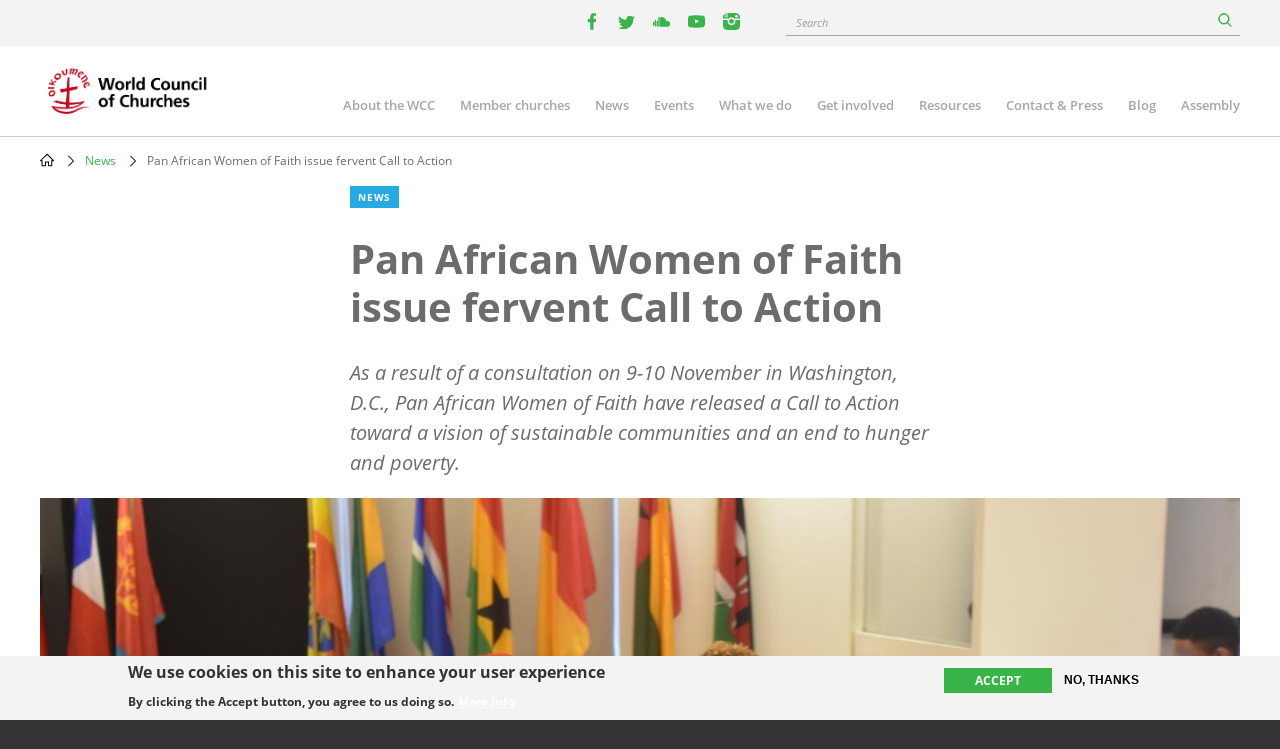

--- FILE ---
content_type: text/html; charset=UTF-8
request_url: https://www.oikoumene.org/news/pan-african-women-of-faith-issue-fervent-call-to-action
body_size: 11652
content:

<!DOCTYPE html>
<html lang="en" dir="ltr" prefix="og: https://ogp.me/ns#">
  <head>
    <meta charset="utf-8" />
<noscript><style>form.antibot * :not(.antibot-message) { display: none !important; }</style>
</noscript><meta name="description" content="As a result of a consultation on 9-10 November in Washington, D.C., Pan African Women of Faith have released a Call to Action toward a vision of sustainable communities and an end to hunger and poverty." />
<link rel="canonical" href="https://www.oikoumene.org/news/pan-african-women-of-faith-issue-fervent-call-to-action" />
<link rel="image_src" href="https://www.oikoumene.org/sites/default/files/styles/max_992x992/public/newsItem/DSC_4375.JPG?itok=jIp5OiJT" />
<meta property="og:site_name" content="World Council of Churches" />
<meta property="og:type" content="article" />
<meta property="og:url" content="https://www.oikoumene.org/news/pan-african-women-of-faith-issue-fervent-call-to-action" />
<meta property="og:title" content="Pan African Women of Faith issue fervent Call to Action" />
<meta property="og:description" content="As a result of a consultation on 9-10 November in Washington, D.C., Pan African Women of Faith have released a Call to Action toward a vision of sustainable communities and an end to hunger and poverty." />
<meta property="og:image" content="https://www.oikoumene.org/sites/default/files/styles/max_992x992/public/newsItem/DSC_4375.JPG?itok=jIp5OiJT" />
<meta property="og:image:type" content="image/jpeg" />
<meta property="og:image:alt" content="Photos: African Union" />
<meta name="Generator" content="Drupal 11 (https://www.drupal.org)" />
<meta name="MobileOptimized" content="width" />
<meta name="HandheldFriendly" content="true" />
<meta name="viewport" content="width=device-width, initial-scale=1.0" />
<style>div#sliding-popup, div#sliding-popup .eu-cookie-withdraw-banner, .eu-cookie-withdraw-tab {background: #F3F3F3} div#sliding-popup.eu-cookie-withdraw-wrapper { background: transparent; } #sliding-popup h1, #sliding-popup h2, #sliding-popup h3, #sliding-popup p, #sliding-popup label, #sliding-popup div, .eu-cookie-compliance-more-button, .eu-cookie-compliance-secondary-button, .eu-cookie-withdraw-tab { color: #333333;} .eu-cookie-withdraw-tab { border-color: #333333;}</style>
<script type="text/javascript">(function(){
  document.addEventListener("DOMContentLoaded", function() {

    const DAY = Math.floor(Date.now() / 86400000);
    const SECRET = 'search-v42';

    async function sha256(str) {
      const buf = await crypto.subtle.digest('SHA-256', new TextEncoder().encode(str));
      return Array.from(new Uint8Array(buf))
        .map(function(b){ return b.toString(16).padStart(2,'0'); })
        .join('');
    }

    (async function() {
      const hash = await sha256(SECRET + DAY);
      const keyName = 'vkey';
      const keyValue = hash;

      document.querySelectorAll("a[href*='/search?']").forEach(function(link){
        const url = new URL(link.href, window.location.origin);
        url.searchParams.set(keyName, keyValue);
        link.href = url.toString();
      });

      document.querySelectorAll("form[action*='/search']").forEach(function(form){
        const input = document.createElement("input");
        input.type = "hidden";
        input.name = keyName;
        input.value = keyValue;
        form.appendChild(input);
      });

      ['event-search-form','blog-post-search-form','news-search-form','document-search-form'].forEach(function(id){
        const form = document.getElementById(id);
        if(form){
          const input = document.createElement("input");
          input.type = "hidden";
          input.name = keyName;
          input.value = keyValue;
          form.appendChild(input);
        }
      });

    })();

  });
})();</script>
<link rel="icon" href="/themes/d8mo_childtheme/favicon.ico" type="image/vnd.microsoft.icon" />
<link rel="alternate" hreflang="en" href="https://www.oikoumene.org/news/pan-african-women-of-faith-issue-fervent-call-to-action" />
<script>window.a2a_config=window.a2a_config||{};a2a_config.callbacks=[];a2a_config.overlays=[];a2a_config.templates={};</script>

    <title>Pan African Women of Faith issue fervent Call to Action | World Council of Churches</title>
    <link rel="stylesheet" media="all" href="/sites/default/files/css/css_Or2idBLkfDheCV0r1IyhKtvEJY6HjivpEz2Oa2rfbJs.css?delta=0&amp;language=en&amp;theme=d8mo_childtheme&amp;include=eJx1jsEOAiEMRH-I0Kt_Q7q0K41ACbSa_XuNbuJFL_Mm7zAZJDLFfgCeJe5TuwXsJpsanIy7zhbo0jTlIpWscGPYcHFgT1n1JvxCG1WwZ4ZfMhHv6NXCwInXiaMsoOkDa_ya6H34VmUVprAYZy4JhyR00_cUG8MfH9axjNvn1l34seCdsSl55SeNRVzA" />
<link rel="stylesheet" media="all" href="/sites/default/files/css/css_zAjwwH8r4_sGx2VyvdaOGOoDk2M0s_-O7afdBLQr1pc.css?delta=1&amp;language=en&amp;theme=d8mo_childtheme&amp;include=eJx1jsEOAiEMRH-I0Kt_Q7q0K41ACbSa_XuNbuJFL_Mm7zAZJDLFfgCeJe5TuwXsJpsanIy7zhbo0jTlIpWscGPYcHFgT1n1JvxCG1WwZ4ZfMhHv6NXCwInXiaMsoOkDa_ya6H34VmUVprAYZy4JhyR00_cUG8MfH9axjNvn1l34seCdsSl55SeNRVzA" />

    <script type="application/json" data-drupal-selector="drupal-settings-json">{"path":{"baseUrl":"\/","pathPrefix":"","currentPath":"node\/57816","currentPathIsAdmin":false,"isFront":false,"currentLanguage":"en"},"pluralDelimiter":"\u0003","suppressDeprecationErrors":true,"gtag":{"tagId":"G-025HJJSGDP","consentMode":false,"otherIds":[],"events":[],"additionalConfigInfo":[]},"ajaxPageState":{"libraries":"[base64]","theme":"d8mo_childtheme","theme_token":null},"ajaxTrustedUrl":{"form_action_p_pvdeGsVG5zNF_XLGPTvYSKCf43t8qZYSwcfZl2uzM":true,"\/search":true},"eu_cookie_compliance":{"cookie_policy_version":"1.0.0","popup_enabled":true,"popup_agreed_enabled":false,"popup_hide_agreed":false,"popup_clicking_confirmation":false,"popup_scrolling_confirmation":false,"popup_html_info":"\u003Cdiv aria-labelledby=\u0022popup-text\u0022  class=\u0022eu-cookie-compliance-banner eu-cookie-compliance-banner-info eu-cookie-compliance-banner--opt-in\u0022\u003E\n  \u003Cdiv class=\u0022popup-content info eu-cookie-compliance-content\u0022\u003E\n        \u003Cdiv id=\u0022popup-text\u0022 class=\u0022eu-cookie-compliance-message\u0022 role=\u0022document\u0022\u003E\n      \u003Ch2\u003EWe use cookies on this site to enhance your user experience\u003C\/h2\u003E\n\u003Cp\u003EBy clicking the Accept button, you agree to us doing so.\u003C\/p\u003E\n\n              \u003Cbutton type=\u0022button\u0022 class=\u0022find-more-button eu-cookie-compliance-more-button\u0022\u003EMore info\u003C\/button\u003E\n          \u003C\/div\u003E\n\n    \n    \u003Cdiv id=\u0022popup-buttons\u0022 class=\u0022eu-cookie-compliance-buttons\u0022\u003E\n            \u003Cbutton type=\u0022button\u0022 class=\u0022agree-button eu-cookie-compliance-secondary-button\u0022\u003EAccept\u003C\/button\u003E\n              \u003Cbutton type=\u0022button\u0022 class=\u0022decline-button eu-cookie-compliance-default-button\u0022\u003ENo, thanks\u003C\/button\u003E\n          \u003C\/div\u003E\n  \u003C\/div\u003E\n\u003C\/div\u003E","use_mobile_message":false,"mobile_popup_html_info":"\u003Cdiv aria-labelledby=\u0022popup-text\u0022  class=\u0022eu-cookie-compliance-banner eu-cookie-compliance-banner-info eu-cookie-compliance-banner--opt-in\u0022\u003E\n  \u003Cdiv class=\u0022popup-content info eu-cookie-compliance-content\u0022\u003E\n        \u003Cdiv id=\u0022popup-text\u0022 class=\u0022eu-cookie-compliance-message\u0022 role=\u0022document\u0022\u003E\n      \n              \u003Cbutton type=\u0022button\u0022 class=\u0022find-more-button eu-cookie-compliance-more-button\u0022\u003EMore info\u003C\/button\u003E\n          \u003C\/div\u003E\n\n    \n    \u003Cdiv id=\u0022popup-buttons\u0022 class=\u0022eu-cookie-compliance-buttons\u0022\u003E\n            \u003Cbutton type=\u0022button\u0022 class=\u0022agree-button eu-cookie-compliance-secondary-button\u0022\u003EAccept\u003C\/button\u003E\n              \u003Cbutton type=\u0022button\u0022 class=\u0022decline-button eu-cookie-compliance-default-button\u0022\u003ENo, thanks\u003C\/button\u003E\n          \u003C\/div\u003E\n  \u003C\/div\u003E\n\u003C\/div\u003E","mobile_breakpoint":768,"popup_html_agreed":false,"popup_use_bare_css":false,"popup_height":"auto","popup_width":"100%","popup_delay":1000,"popup_link":"\/privacy-policy","popup_link_new_window":false,"popup_position":false,"fixed_top_position":true,"popup_language":"en","store_consent":false,"better_support_for_screen_readers":true,"cookie_name":"","reload_page":false,"domain":"","domain_all_sites":false,"popup_eu_only":false,"popup_eu_only_js":false,"cookie_lifetime":100,"cookie_session":0,"set_cookie_session_zero_on_disagree":0,"disagree_do_not_show_popup":false,"method":"opt_in","automatic_cookies_removal":true,"allowed_cookies":"","withdraw_markup":"\u003Cbutton type=\u0022button\u0022 class=\u0022eu-cookie-withdraw-tab\u0022\u003EPrivacy settings\u003C\/button\u003E\n\u003Cdiv aria-labelledby=\u0022popup-text\u0022 class=\u0022eu-cookie-withdraw-banner\u0022\u003E\n  \u003Cdiv class=\u0022popup-content info eu-cookie-compliance-content\u0022\u003E\n    \u003Cdiv id=\u0022popup-text\u0022 class=\u0022eu-cookie-compliance-message\u0022 role=\u0022document\u0022\u003E\n      \u003Ch2\u003EWe use cookies on this site to enhance your user experience\u003C\/h2\u003E\n\u003Cp\u003EYou have given your consent for us to set cookies.\u003C\/p\u003E\n\n    \u003C\/div\u003E\n    \u003Cdiv id=\u0022popup-buttons\u0022 class=\u0022eu-cookie-compliance-buttons\u0022\u003E\n      \u003Cbutton type=\u0022button\u0022 class=\u0022eu-cookie-withdraw-button \u0022\u003EWithdraw consent\u003C\/button\u003E\n    \u003C\/div\u003E\n  \u003C\/div\u003E\n\u003C\/div\u003E","withdraw_enabled":false,"reload_options":0,"reload_routes_list":"","withdraw_button_on_info_popup":false,"cookie_categories":[],"cookie_categories_details":[],"enable_save_preferences_button":true,"cookie_value_disagreed":"0","cookie_value_agreed_show_thank_you":"1","cookie_value_agreed":"2","containing_element":"body","settings_tab_enabled":false,"olivero_primary_button_classes":"","olivero_secondary_button_classes":"","close_button_action":"close_banner","open_by_default":true,"modules_allow_popup":true,"hide_the_banner":false,"geoip_match":true,"unverified_scripts":["\/"]},"antibot":{"forms":{"mailchimp-signup-subscribe-block-wcc-form":{"id":"mailchimp-signup-subscribe-block-wcc-form","key":"0bAWf_JYnhKyWgOYRtH7HA_i60pXu7Bnb8Oq2DHKYnW"}}},"search_api_autocomplete":{"search_page":{"auto_submit":true,"min_length":2}},"user":{"uid":0,"permissionsHash":"05d7a903a4c85ca14ac5bd57ba5477bb075588ebfc0269babde4f71ac100d0de"}}</script>
<script src="/sites/default/files/js/js_UgdUy9lVR2iyTO87w0GFUY0VvvaQjBZaEuM9ypJe1BA.js?scope=header&amp;delta=0&amp;language=en&amp;theme=d8mo_childtheme&amp;include=[base64]"></script>
<script src="/modules/contrib/google_tag/js/gtag.js?t9eas1"></script>

    <meta name="viewport" content="width=device-width, initial-scale=1.0, maximum-scale=1.0">
  </head>
  <body class="path-node page-node-type-ino-news">
        <a href="#main-content" class="visually-hidden focusable skip-link">
      Skip to main content
    </a>
    
      <div class="dialog-off-canvas-main-canvas" data-off-canvas-main-canvas>
    
<div class="header-wrapper">

      <div class="header-bar">
      <div class="container">
          <div class="region region-header-bar">
    <div id="block-wccsocial" class="block block-wcc-header block-wcc-social-block">
  
    
      <ul class="wcc-social">
    <li class="wcc-social__item wcc-social__item--facebook">
    <a target="_blank" href="https://www.facebook.com/WorldCouncilofChurches" class="facebook"><i></i><span class='visually-hidden'>facebook</span></a>
  </li>
      <li class="wcc-social__item wcc-social__item--twitter">
    <a target="_blank" href="https://twitter.com/oikoumene" class="twitter"><i></i><span class='visually-hidden'>twitter</span></a>
  </li>
      <li class="wcc-social__item wcc-social__item--soundcloud">
    <a target="_blank" href="https://soundcloud.com/worldcouncilofchurches" class="soundcloud"><i></i><span class='visually-hidden'>youtube</span></a>
  </li>
      <li class="wcc-social__item wcc-social__item--youtube">
    <a target="_blank" href="https://www.youtube.com/user/WCCworld" class="youtube"><i></i><span class='visually-hidden'>youtube</span></a>
  </li>
      <li class="wcc-social__item wcc-social__item--instagram">
    <a target="_blank" href="https://www.instagram.com/worldcouncilofchurches/" class="instagram"><i></i><span class='visually-hidden'>instagram</span></a>
  </li>
  </ul>

  </div>
<div id="block-wccglobalsearchblock" class="block block-wcc-search block-wcc-global-search-block">
  
    
      <form class="wcc-global-search-form" data-drupal-selector="wcc-global-search-form" action="/search" method="get" id="wcc-global-search-form" accept-charset="UTF-8">
  <div class="form--inline js-form-wrapper form-wrapper" data-drupal-selector="edit-wrapper" id="edit-wrapper"><div class="js-form-item form-item js-form-type-search-api-autocomplete form-type-search-api-autocomplete js-form-item-keywords form-item-keywords form-no-label">
      <label for="edit-keywords" class="visually-hidden">Search</label>
        <input placeholder="Search" data-drupal-selector="edit-keywords" data-search-api-autocomplete-search="search_page" class="form-autocomplete form-text" data-autocomplete-path="/search_api_autocomplete/search_page?display=page_1&amp;&amp;field=autocomplete" type="text" id="edit-keywords" name="keywords" value="" size="60" maxlength="128" />

        </div>
<div class="form-actions js-form-wrapper form-wrapper" data-drupal-selector="edit-submit-wrapper" id="edit-submit-wrapper">
<div class="submit-wrapper">
  <input data-drupal-selector="edit-submit" type="submit" id="edit-submit" name="op" value="Search" class="button button--primary js-form-submit form-submit" />
</div>
</div>
</div>
<input autocomplete="off" data-drupal-selector="form-ag8m-coanssdtkk1pi3fnl300kwx-huv839zwlujmow" type="hidden" name="form_build_id" value="form-AG8M-CoAnSsdTKK1pi3fnL300kWx_hUv839ZwlUJmOw" />

</form>

  </div>

  </div>

      </div>
    </div>
  
  <header id="header" class="header header--site" role="banner" aria-label="Site header">
    <div class="container">
              <a href="/" class="logo"></a>
                      <div class="region region-primary-menu">
    
<nav role="navigation" aria-labelledby="block-mainnavigation-2-menu" id="block-mainnavigation-2" class="block block-menu navigation menu--main">
                        
    <h2 class="visually-hidden" id="block-mainnavigation-2-menu">Main navigation</h2>
    

    <a href="#" id="main-toggle"></a>
                
              <ul class="menu">
                    <li class="menu-item menu-item--collapsed">
        <a href="/about-the-wcc" data-drupal-link-system-path="node/4966">About the WCC</a>
              </li>
                <li class="menu-item menu-item--collapsed">
        <a href="/member-churches" data-drupal-link-system-path="node/5601">Member churches</a>
              </li>
                <li class="menu-item">
        <a href="/news" data-drupal-link-system-path="node/24508">News</a>
              </li>
                <li class="menu-item menu-item--collapsed">
        <a href="/events" data-drupal-link-system-path="node/24509">Events</a>
              </li>
                <li class="menu-item menu-item--collapsed">
        <a href="/what-we-do" data-drupal-link-system-path="node/6203">What we do</a>
              </li>
                <li class="menu-item menu-item--collapsed">
        <a href="/get-involved" data-drupal-link-system-path="node/4965">Get involved</a>
              </li>
                <li class="menu-item menu-item--collapsed">
        <a href="/resources" data-drupal-link-system-path="node/4967">Resources</a>
              </li>
                <li class="menu-item menu-item--collapsed">
        <a href="/contact-press" data-drupal-link-system-path="node/4968">Contact &amp; Press</a>
              </li>
                <li class="menu-item">
        <a href="/blog" data-drupal-link-system-path="node/24507">Blog</a>
              </li>
                <li class="menu-item">
        <a href="/about-the-wcc/organizational-structure/assembly" data-drupal-link-system-path="node/6212">Assembly</a>
              </li>
        </ul>
  


    </nav>
  </div>

          </div>
  </header>

</div>

<div class="page">
        
              <div class="region region-breadcrumb">
    <div id="block-d8mo-childtheme-breadcrumbs" class="block block-system block-system-breadcrumb-block">
  
    
        <nav class="breadcrumb" role="navigation" aria-labelledby="system-breadcrumb">
    <h2 id="system-breadcrumb" class="visually-hidden">Breadcrumb</h2>
    <ol>
          <li>
                  <a href="/">Home</a>
              </li>
          <li>
                  <a href="/news">News</a>
              </li>
          <li>
                  Pan African Women of Faith issue fervent Call to Action 
              </li>
        </ol>
  </nav>

  </div>

  </div>

      
            <div class="container">
          <div class="region region-highlighted">
    <div data-drupal-messages-fallback class="hidden"></div>

  </div>

      </div>
      
      <main role="main" class="">
      <a id="main-content" tabindex="-1"></a>
        <div class="region region-content">
    <div id="block-d8mo-childtheme-content" class="block block-system block-system-main-block">
  
    
      
<article class="node node--group-article node--type-ino-news node--promoted node--view-mode-full" >
  <div class="container">
    
    <div class="row">
      <div class="col-lg-6 offset-lg-3">
      
        <div class="article-teaser" >
          <div class="node--group-article__content">
            <div class="node__type node__type--article">News</div>
            
              <h1 class="node-title">
<span>Pan African Women of Faith issue fervent Call to Action </span>
</h1>
            
            
            <div class="field field--name-field-n-teaser-description field--type-text-long field--label-hidden field__item"><p>As a result of a consultation on 9-10 November in Washington, D.C., Pan African Women of Faith have released a Call to Action toward a vision of sustainable communities and an end to hunger and poverty.</p>
</div>
      
          </div>
        </div>
      </div>
      <div class="col-lg-2 offset-lg-1">
        <div class="article-availability text-right">
          <input class="available-in" type="hidden" />

        </div>
      </div>
    </div>

    <div class="article-wrapper">

      
            <div class="field field--name-field-n-teaser-image field--type-entity-reference field--label-hidden field__item">            <figure class="media media--type-image media--view-mode-full">
            
                            
  <div class="field field--name-field-media-image field--type-image field--label-visually_hidden">
    <div class="field__label visually-hidden">Image</div>
              <div class="field__item">  <img loading="lazy" src="/sites/default/files/styles/max_1200x1200/public/newsItem/DSC_4375.JPG?itok=DnDV78F9" width="1400" height="1002" alt="Photos: African Union" title="Photos: African Union" />


</div>
          </div>

                                    <div class="caption" >
                        
            <figcaption class="field field--name-field-m-caption field--type-text-long field--label-hidden field__item" ><p>Photos: African Union</p>
</figcaption>
    
                                            </div>
                                    </figure>
    </div>
      

      <div class="article-sidebar-left">
        <div class="node__meta">
                    
                    <div class="node__meta__date">20 November 2018</div>

          
                      <div class="node__meta__share">
              <p>Share this article</p>
              <span class="a2a_kit a2a_kit_size_32 addtoany_list" data-a2a-url="https://www.oikoumene.org/news/pan-african-women-of-faith-issue-fervent-call-to-action" data-a2a-title="Pan African Women of Faith issue fervent Call to Action "><a class="a2a_button_facebook"></a><a class="a2a_button_twitter"></a><a class="a2a_dd addtoany_share" href="https://www.addtoany.com/share#url=https%3A%2F%2Fwww.oikoumene.org%2Fnews%2Fpan-african-women-of-faith-issue-fervent-call-to-action&amp;title=Pan%20African%20Women%20of%20Faith%20issue%20fervent%20Call%20to%20Action%20"></a></span>

            </div>
                    <div class="node__meta__subscribe">
                          <a href="#mailchimp-signup-subscribe-block-wcc-form" class="btn btn--quaterniary">Subscribe to WCC news</a>
            
          </div>
        </div>
      </div>

      <div class="article-sidebar-right">
        
  <div class="field field--name-field-wcc-n-regions field--type-entity-reference field--label-above">
    <div class="field__label">Regions</div>
          <div class="field__items">
              <div class="field__item"><a href="/regions/north-america" hreflang="en">North America</a></div>
          <div class="field__item"><a href="/regions/africa" hreflang="en">Africa</a></div>
              </div>
      </div>

        
  <div class="field field--name-field-wcc-n-program-activity field--type-entity-reference field--label-above">
    <div class="field__label">Programme activity</div>
          <div class="field__items">
              <div class="field__item"><a href="/what-we-do/pilgrimage-justice-and-peace" hreflang="en">Pilgrimage of Justice and Peace</a></div>
          <div class="field__item"><a href="/what-we-do/pan-african-womens-ecumenical-empowerment-network" hreflang="en">Pan African Women’s Ecumenical Empowerment Network</a></div>
          <div class="field__item"><a href="/what-we-do/just-community-of-women-and-men" hreflang="en">Just Community of Women and Men</a></div>
          <div class="field__item"><a href="/what-we-do/human-dignity-and-rights" hreflang="en">Human Dignity and Rights</a></div>
          <div class="field__item"><a href="/programme-activity/food-for-life" hreflang="en">Food for Life Campaign</a></div>
          <div class="field__item"><a href="/what-we-do/care-for-creation-and-climate-justice" hreflang="en">Care for creation and climate justice</a></div>
              </div>
      </div>

      </div>

      <div class="article-body" >
        <div class="node__content">
          
      <div class="field field--name-field-n-paragraphs field--type-entity-reference-revisions field--label-hidden field__items">
              <div class="field__item">  <div class="paragraph paragraph--type--ino-pt-wysiwyg paragraph--view-mode--default">
          <div class="inner">
        
            <div class="field field--name-field-ph-wysiwyg-text field--type-text-long field--label-hidden field__item"><p class="Body">As a result of a consultation on 9-10 November in Washington, D.C., Pan African Women of Faith have released a Call to Action toward a vision of sustainable communities and an end to hunger and poverty.</p>
<p class="Body">The Call to Action presents an advocacy engagement strategy for the quad-centennial of the transatlantic slave trade from Angola to Jamestown in 1619.</p>
<p class="Body">“We understand we are at a Sankofa moment of Ubuntu (unity) which is a healing moment from our history and hope for our future,” reads the Call to Action.</p>
<p class="Body">Four key messages emerged from the consultation and are also conveyed in the Call to Action: “African at Heart”; the quad-centennial of the transatlantic slave trade; lifting Pan African women’s voices in unity in diversity; and advocacy for justice.</p>
<p class="Body">The Call to Action prioritizes listening to and working in solidarity with women affected by hunger and poverty. “We must engage gender and cultural diplomacy to enact change,” reads the call. “We carry authority in our gender, culture, and in simple acts of kindness.”</p>
<p class="Body">The call notes that justice work must be balanced and wrapped in prophetic discernment and self-care. “We need to cultivate the spiritual gift of listening to the voice of God heard and seen in our midst,” reads the call. “We embrace the leadership of young people who are contributing to this intergenerational movement, learning from them while serving as guides and advisors alongside them.”</p>
<p class="Body">The Call to Action resolves to build a local, national, continental and global campaign strategy that includes a 2019 education campaign that celebrates being “Africans at Heart” and African-descended people as part of the 6th Region of the African Union. The message also calls for a Pan African Women of Faith Summit in 2019.</p>
<p class="Body">“This movement is committed to engagement among ourselves, faith communities and government leaders,” the Call to Action reads. “We assert our inherent rights as Africans and invite our governments, leaders, other stakeholders and institutions to join us in pursuing the Future We Want to leave our future generations.”</p>
<h3>About the consultation</h3>
<p class="Body">The third annual Pan African Women of Faith Global Strategy Consultation drew more than 50 participants from across the globe. The represented civil society, government, private sector, younger and older women, media organizations and faith-based groups. The event was held at the African Union Mission to the United States. The co-hosts were Bread for the World, the Pan-African Diaspora Women’s Association (PADWA)-African Union, and the Pan-African Women Ecumenical Empowerment Network (PAWEEN)-World Council of Churches.</p>
<p class="Body"><img class="image-inline" src="https://test.oikoumene.org/sites/default/files/styles/max_992x992/public/Photos/DSC_4418.JPG?itok=bdEYpIrH"></p>
<p class="Body">The consultation deepened the prayerful engagement of solidarity, advocacy, and coalition-building towards a vision of sustainable communities with an end to hunger and poverty by and with Pan African women.</p>
<p class="Body">Globally, Pan African women are disproportionately affected by hunger, poverty, conflict, Afrophobia, and racism.</p>
<p class="Body"><a class="internal-link" href="https://www.oikoumene.org/resolveuid/1fdafbd2c388425f988d60a42a84e515"><b>More information on the Pan-African Women Ecumenical Empowerment Network</b></a></p>
</div>
      
      </div>
      </div>
</div>
          </div>
  
        </div>
      </div>
    </div>
  </div>

</article>

  </div>

  </div>

    </main>
  
      <div class="container">
        <div class="region region-top">
    <div id="block-d8mo-childtheme-top" class="block block-ino-complementary-content block-top-block">
  
    
      <div class="disclaimers">
  
</div>

  </div>

  </div>

    </div>
  
        <div class="region region-bottom">
    <div id="block-d8mo-childtheme-bottom" class="block block-ino-complementary-content block-bottom-block">
  
    
      <div>
      <div class="paragraph paragraph--type--ino-pt-vgroup paragraph--view-mode--full">
                    
            </div>
    <div class="paragraph paragraph--type--ino-pt-vgroup paragraph--view-mode--full">
                    
            </div>
    <div class="paragraph paragraph--type--ino-pt-vgroup paragraph--view-mode--full">
                    
      <div class="field field--name-field-ph-vgroup-paragraphs field--type-entity-reference-revisions field--label-hidden field__items">
              <div class="field__item">  <div class="full bg-purple mailchimp-signup-subscribe-blockwcc paragraph paragraph--type--ino-pt-block paragraph--view-mode--default">
          <div class="inner">
        
            <div class="field field--name-field-ph-block-reference field--type-block-field field--label-hidden field__item"><div class="mailchimp-signup-subscribe-form-block block block-mailchimp-signup block-mailchimp-signup-subscribe-blockwcc" data-drupal-selector="mailchimp-signup-subscribe-block-wcc-form" id="block-mailchimpsubscriptionformwcc">
    
            <h2>Subscribe to the WCC news!</h2>
        
    <div class="row">
        <div class="col-lg-6">
            <div class="subscribe__description"><p>Please fill in this form if you would like to receive news and updates from the WCC by email.</p></div>
            <a href="/get-involved/subscribe/privacy-policy" data-drupal-selector="edit-privacy-link" id="edit-privacy-link">Privacy policy</a>
        </div>
        <div class="col-lg-6">
            <form data-action="/news/pan-african-women-of-faith-issue-fervent-call-to-action" class="antibot" action="/antibot" method="post" id="mailchimp-signup-subscribe-block-wcc-form" accept-charset="UTF-8">
  <div class="mailchimp-signup-subscribe-description"></div>
  <noscript>
  <div class="antibot-no-js antibot-message antibot-message-warning">You must have JavaScript enabled to use this form.</div>
</noscript>
<div id="mailchimp-newsletter-8fdb9237a0-mergefields" class="mailchimp-newsletter-mergefields"><div class="js-form-item form-item js-form-type-email form-type-email js-form-item-mergevars-email form-item-mergevars-email form-no-label">
        <input autocomplete="email" placeholder="Your email address" data-drupal-selector="edit-mergevars-email" type="email" id="edit-mergevars-email" name="mergevars[EMAIL]" value="" size="25" maxlength="254" class="form-email required" required="required" />

        </div>
</div><input autocomplete="off" data-drupal-selector="form-hvgo1qa-xzj3edlnspjdaeufxihfvfk4kak0nyjbjis" type="hidden" name="form_build_id" value="form-HvGo1qa-Xzj3EDLNspJDaEUfXihfvfK4kaK0NyJbjis" />
<input data-drupal-selector="edit-mailchimp-signup-subscribe-block-wcc-form" type="hidden" name="form_id" value="mailchimp_signup_subscribe_block_wcc_form" />
<input data-drupal-selector="edit-antibot-key" type="hidden" name="antibot_key" value="" />
<input data-drupal-selector="edit-honeypot-time" type="hidden" name="honeypot_time" value="fSIy28lDR_a1pn2Mlg1YyB0KI5si39yBKAzjRPySsJE" />
<div data-drupal-selector="edit-actions" class="form-actions js-form-wrapper form-wrapper" id="edit-actions">
<div class="submit-wrapper">
  <input data-drupal-selector="edit-submit" type="submit" id="edit-submit" name="op" value="Subscribe" class="button js-form-submit form-submit" />
</div>
</div>
<div class="event-textfield js-form-wrapper form-wrapper" style="display: none !important;"><div class="js-form-item form-item js-form-type-textfield form-type-textfield js-form-item-event form-item-event">
      <label for="edit-event">Leave this field blank</label>
        <input autocomplete="off" data-drupal-selector="edit-event" type="text" id="edit-event" name="event" value="" size="20" maxlength="128" class="form-text" />

        </div>
</div>

</form>

        </div>
    </div>
</div>
</div>
      
      </div>
      </div>
</div>
          </div>
  
            </div>

            <div class="paragraph paragraph--type--ino-pt-list paragraph--view-mode--full">
                        <div class="inner">
                
            <div class="field field--name-field-title field--type-string field--label-hidden field__item">Related programmes</div>
      <div class="views-element-container"><div class="view view-ino-pt-list-terms view-id-ino_pt_list_terms view-display-id-ino_pt_list_threecol js-view-dom-id-4abbbed3e9596f1045605a838ff6f4b16c4b4089b6fb0bb2c4d9cec98db6f5b7">
  
    
      
      <div class="view-content">
      <div>
  
  <ul class="row ul-ns">

          <li class="col-lg-4 col-md-6 col-xs-12">    <div class="taxonomy-term teaser">
        <a href="/what-we-do/human-dignity-and-rights" rel="bookmark">
            <div class="term_image teaser_image">
                                    
            <div class="field field--name-field-tx-teaser-image field--type-entity-reference field--label-hidden field__item">            <figure class="media media--type-image media--view-mode-teaser">
            
                            
            <div class="field field--name-field-media-image field--type-image field--label-hidden field__item">  <img loading="lazy" src="/sites/default/files/styles/teaser/public/2020-05/HR_PhotoByAlbinHillert_AH1_1321.jpg?h=5a2ac4a7&amp;itok=gLHMet1O" width="373" height="250" alt="International AIDS Conference 2018 in Amsterdam" />


</div>
      
                                    </figure>
    </div>
      
                            </div>
        <h3>
            <div class="field field--name-name field--type-string field--label-hidden field__item">Human Dignity and Rights</div>
      </h3>
        </a>
    </div>

</li>
          <li class="col-lg-4 col-md-6 col-xs-12">    <div class="taxonomy-term teaser">
        <a href="/programme-activity/food-for-life" rel="bookmark">
            <div class="term_image teaser_image">
                                    
            <div class="field field--name-field-tx-teaser-image field--type-entity-reference field--label-hidden field__item">            <figure class="media media--type-image media--view-mode-teaser">
            
                            
            <div class="field field--name-field-media-image field--type-image field--label-hidden field__item">  <img loading="lazy" src="/sites/default/files/styles/teaser/public/2020-03/Food-for-life.jpg?h=534cb1ee&amp;itok=LwxLnqsU" width="373" height="250" alt="Farmers prepare the field in Usa River, Arusha, supported by the Sustainable Livelihood programme of the Evangelical Lutheran Church in Tanzania" />


</div>
      
                                    </figure>
    </div>
      
                            </div>
        <h3>
            <div class="field field--name-name field--type-string field--label-hidden field__item">Food for Life Campaign</div>
      </h3>
        </a>
    </div>

</li>
          <li class="col-lg-4 col-md-6 col-xs-12">    <div class="taxonomy-term teaser">
        <a href="/what-we-do/pan-african-womens-ecumenical-empowerment-network" rel="bookmark">
            <div class="term_image teaser_image">
                                    
            <div class="field field--name-field-tx-teaser-image field--type-entity-reference field--label-hidden field__item">            <figure class="media media--type-image media--view-mode-teaser">
            
                            
            <div class="field field--name-field-media-image field--type-image field--label-hidden field__item">  <img loading="lazy" src="/sites/default/files/styles/teaser/public/activity/RS90789_131106-043-lpr.JPG?h=47598b6c&amp;itok=L3MWr17K" width="373" height="250" alt="Pan African Women’s Ecumenical Empowerment Network" title="Pan African Women’s Ecumenical Empowerment Network" />


</div>
      
                                    </figure>
    </div>
      
                            </div>
        <h3>
            <div class="field field--name-name field--type-string field--label-hidden field__item">Pan African Women’s Ecumenical Empowerment Network</div>
      </h3>
        </a>
    </div>

</li>
          <li class="col-lg-4 col-md-6 col-xs-12">    <div class="taxonomy-term teaser">
        <a href="/what-we-do/pilgrimage-justice-and-peace" rel="bookmark">
            <div class="term_image teaser_image">
                                    
            <div class="field field--name-field-tx-teaser-image field--type-entity-reference field--label-hidden field__item">            <figure class="media media--type-image media--view-mode-teaser">
            
                            
            <div class="field field--name-field-media-image field--type-image field--label-hidden field__item">  <img loading="lazy" src="/sites/default/files/styles/teaser/public/2020-10/RS108775_japan_2015_jeffrey_hiroshima_80735.JPG?h=cc6dd4e8&amp;itok=EYgo2Gz0" width="373" height="250" alt="Signs of peace " title="RS108775_japan_2015_jeffrey_hiroshima_80735" />


</div>
      
                                    </figure>
    </div>
      
                            </div>
        <h3>
            <div class="field field--name-name field--type-string field--label-hidden field__item">Pilgrimage of Justice and Peace</div>
      </h3>
        </a>
    </div>

</li>
          <li class="col-lg-4 col-md-6 col-xs-12">    <div class="taxonomy-term teaser">
        <a href="/what-we-do/just-community-of-women-and-men" rel="bookmark">
            <div class="term_image teaser_image">
                                    
            <div class="field field--name-field-tx-teaser-image field--type-entity-reference field--label-hidden field__item">            <figure class="media media--type-image media--view-mode-teaser">
            
                            
            <div class="field field--name-field-media-image field--type-image field--label-hidden field__item">  <img loading="lazy" src="/sites/default/files/styles/teaser/public/photoshelterCopy/germany-2022-dubose-wcc-assembly-92-004.jpg?h=1c45db9d&amp;itok=uViViiHy" width="373" height="250" alt="germany-2022-dubose-wcc-assembly-92-004.jpg" />


</div>
      
                                    </figure>
    </div>
      
                            </div>
        <h3>
            <div class="field field--name-name field--type-string field--label-hidden field__item">Just Community of Women and Men</div>
      </h3>
        </a>
    </div>

</li>
          <li class="col-lg-4 col-md-6 col-xs-12">    <div class="taxonomy-term teaser">
        <a href="/what-we-do/care-for-creation-and-climate-justice" rel="bookmark">
            <div class="term_image teaser_image">
                                    
            <div class="field field--name-field-tx-teaser-image field--type-entity-reference field--label-hidden field__item">            <figure class="media media--type-image media--view-mode-teaser">
            
                            
            <div class="field field--name-field-media-image field--type-image field--label-hidden field__item">  <img loading="lazy" src="/sites/default/files/styles/teaser/public/photoshelterCopy/Germany-2022-Oeystese-wcc-assembly-_V6A0049.jpg?h=f0a2687e&amp;itok=bOooXflX" width="373" height="250" alt="Germany-2022-Oeystese-wcc-assembly-_V6A0049.jpg" />


</div>
      
                                    </figure>
    </div>
      
                            </div>
        <h3>
            <div class="field field--name-name field--type-string field--label-hidden field__item">Care for creation and climate justice</div>
      </h3>
        </a>
    </div>

</li>
    
  </ul>

</div>

    </div>
  
          </div>
</div>

            </div>
                    </div>
    
            <div class="paragraph paragraph--type--ino-pt-list paragraph--view-mode--full">
                        <div class="inner">
                
            <div class="field field--name-field-title field--type-string field--label-hidden field__item">Related content</div>
      <div class="views-element-container"><div class="view view-ino-pt-list-nodes view-id-ino_pt_list_nodes view-display-id-ino_pt_list_threecol js-view-dom-id-3dcec61f0e8e3c371852a614ce855a253b34f26335661fa7b4b5007683ecd5a8">
  
    
      
      <div class="view-content">
      <div>
  
  <ul class="row ul-ns">

          <li class="col-lg-4 col-md-6 col-xs-12"><article class="node node--type-wcc-feature-story node--promoted node--view-mode-teaser">

  <div class="node__image teaser_image">
    <a href="/news/thousands-join-faith-based-calls-for-action-in-wake-of-us-violence" rel="bookmark">
      <div class="node__type">Feature story</div>
              
            <div class="field field--name-field-n-teaser-image field--type-entity-reference field--label-hidden field__item">            <figure class="media media--type-image media--view-mode-teaser">
            
                            
            <div class="field field--name-field-media-image field--type-image field--label-hidden field__item">  <img loading="lazy" src="/sites/default/files/styles/teaser/public/2026-01/usa-2025-jeffrey-oregon-ice-protest-eugene-03.JPG?h=34f15097&amp;itok=Kkj0Eb42" width="373" height="250" alt="Sign &quot;Who Would Jesus Deport&quot; at the protest rally" />


</div>
      
                                    </figure>
    </div>
      
          </a>
  </div>

  <div class="node__content" >
  
    
          <h2 class="node-title">
        <a href="/news/thousands-join-faith-based-calls-for-action-in-wake-of-us-violence" rel="bookmark">
<span>Thousands join faith-based calls for action in wake of US violence</span>
</a>
      </h2>
        

    
        <div class="node__submitted">26 January 2026</div>
  </div>
</article>
</li>
          <li class="col-lg-4 col-md-6 col-xs-12"><article class="node node--type-wcc-video-feature node--promoted node--view-mode-teaser">

  <div class="node__image teaser_image">
    <a href="/news/wcc-partners-call-hunger-a-moral-crisis-not-fate" rel="bookmark">
      <div class="node__type">Video feature</div>
              
            <div class="field field--name-field-n-teaser-image field--type-entity-reference field--label-hidden field__item">            <figure class="media media--type-image media--view-mode-teaser">
            
                            
            <div class="field field--name-field-media-image field--type-image field--label-hidden field__item">  <img loading="lazy" src="/sites/default/files/styles/teaser/public/2026-01/philippines-2018-jeffrey-C75.jpg?h=c3635fa2&amp;itok=bGnWS4zV" width="373" height="250" alt="Boy praying before meal" />


</div>
      
                                    </figure>
    </div>
      
          </a>
  </div>

  <div class="node__content" >
  
    
          <h2 class="node-title">
        <a href="/news/wcc-partners-call-hunger-a-moral-crisis-not-fate" rel="bookmark">
<span>WCC, partners call hunger a moral crisis, not fate</span>
</a>
      </h2>
        

    
        <div class="node__submitted">26 January 2026</div>
  </div>
</article>
</li>
          <li class="col-lg-4 col-md-6 col-xs-12"><article class="node node--type-ino-news node--promoted node--view-mode-teaser">

  <div class="node__image teaser_image">
    <a href="/news/wcc-deeply-alarmed-by-escalating-violence-in-us" rel="bookmark">
      <div class="node__type">News</div>
              
            <div class="field field--name-field-n-teaser-image field--type-entity-reference field--label-hidden field__item">            <figure class="media media--type-image media--view-mode-teaser">
            
                            
            <div class="field field--name-field-media-image field--type-image field--label-hidden field__item">  <img loading="lazy" src="/sites/default/files/styles/teaser/public/2026-01/617093328_1368945621939499_2602990307266366676_n.jpeg?h=29234840&amp;itok=firYnl_z" width="373" height="250" alt="United Church of Christ Washington D.C. Office" />


</div>
      
                                    </figure>
    </div>
      
          </a>
  </div>

  <div class="node__content" >
  
    
          <h2 class="node-title">
        <a href="/news/wcc-deeply-alarmed-by-escalating-violence-in-us" rel="bookmark">
<span>WCC deeply alarmed by escalating violence in US</span>
</a>
      </h2>
        

    
        <div class="node__submitted">25 January 2026</div>
  </div>
</article>
</li>
          <li class="col-lg-4 col-md-6 col-xs-12"><article class="node node--type-wcc-feature-story node--promoted node--view-mode-teaser">

  <div class="node__image teaser_image">
    <a href="/news/kerala-clergyman-takes-children-into-creation-to-teach-biodiversity" rel="bookmark">
      <div class="node__type">Feature story</div>
              
            <div class="field field--name-field-n-teaser-image field--type-entity-reference field--label-hidden field__item">            <figure class="media media--type-image media--view-mode-teaser">
            
                            
            <div class="field field--name-field-media-image field--type-image field--label-hidden field__item">  <img loading="lazy" src="/sites/default/files/styles/teaser/public/2026-01/IMG_0365.jpeg?h=7a94702f&amp;itok=s8RrnsaM" width="373" height="250" alt="Rev. Varkey Thomas with students at CMS Punnakkadu" />


</div>
      
                                    </figure>
    </div>
      
          </a>
  </div>

  <div class="node__content" >
  
    
          <h2 class="node-title">
        <a href="/news/kerala-clergyman-takes-children-into-creation-to-teach-biodiversity" rel="bookmark">
<span>Kerala clergyman takes children into Creation to teach biodiversity</span>
</a>
      </h2>
        

    
        <div class="node__submitted">20 January 2026</div>
  </div>
</article>
</li>
          <li class="col-lg-4 col-md-6 col-xs-12"><article class="node node--type-ino-news node--promoted node--view-mode-teaser">

  <div class="node__image teaser_image">
    <a href="/news/wcc-mourns-loss-of-human-rights-defender-pastor-dr-jochen-motte" rel="bookmark">
      <div class="node__type">News</div>
              
            <div class="field field--name-field-n-teaser-image field--type-entity-reference field--label-hidden field__item">            <figure class="media media--type-image media--view-mode-teaser">
            
                            
            <div class="field field--name-field-media-image field--type-image field--label-hidden field__item">  <img loading="lazy" src="/sites/default/files/styles/teaser/public/photoshelterCopy/Wuppertal-conference-9April2022%20-%2017.jpeg?h=eec53b8e&amp;itok=uHbeE7l_" width="373" height="250" alt="Wuppertal-conference-9April2022 - 17.jpeg" />


</div>
      
                                    </figure>
    </div>
      
          </a>
  </div>

  <div class="node__content" >
  
    
          <h2 class="node-title">
        <a href="/news/wcc-mourns-loss-of-human-rights-defender-pastor-dr-jochen-motte" rel="bookmark">
<span>WCC mourns loss of human rights defender Pastor Dr Jochen Motte</span>
</a>
      </h2>
        

    
        <div class="node__submitted">14 January 2026</div>
  </div>
</article>
</li>
          <li class="col-lg-4 col-md-6 col-xs-12"><article class="node node--type-wcc-feature-story node--promoted node--view-mode-teaser">

  <div class="node__image teaser_image">
    <a href="/news/as-humanitarian-crises-mount-sudan-and-south-sudan-church-leaders-urge-sustained-global-attention" rel="bookmark">
      <div class="node__type">Feature story</div>
              
            <div class="field field--name-field-n-teaser-image field--type-entity-reference field--label-hidden field__item">            <figure class="media media--type-image media--view-mode-teaser">
            
                            
            <div class="field field--name-field-media-image field--type-image field--label-hidden field__item">  <img loading="lazy" src="/sites/default/files/styles/teaser/public/2026-01/DSC_1523-Nzwili.JPG?h=1b91b0f4&amp;itok=q9pQjqJJ" width="373" height="250" alt="A Sudanese refugee woman in Nairobi during voter registration for the January 2011 referendum" />


</div>
      
                                    </figure>
    </div>
      
          </a>
  </div>

  <div class="node__content" >
  
    
          <h2 class="node-title">
        <a href="/news/as-humanitarian-crises-mount-sudan-and-south-sudan-church-leaders-urge-sustained-global-attention" rel="bookmark">
<span>As humanitarian crises mount, Sudan and South Sudan church leaders urge sustained global attention</span>
</a>
      </h2>
        

    
        <div class="node__submitted">14 January 2026</div>
  </div>
</article>
</li>
    
  </ul>

</div>

    </div>
  
          </div>
</div>

            </div>
                    </div>
    
</div>

  </div>

  </div>

  </div>

<footer class="footer footer--site" id="footer">
  <div class="container">
          <a href="/" class="logo logo--footer"></a>
        <div class="row">
                        <div class="col-md-4 col-xs-12">
              <div class="region region-footer-left">
    <div id="block-d8mo-childtheme-custom-footer" class="block block-ino-footer block-footer-block">
  
    
      <div>
    <div class="paragraph paragraph--type--ino-pt-wysiwyg paragraph--view-mode--full">
          <div class="inner">
        
            <div class="field field--name-field-title field--type-string field--label-hidden field__item">Visit the World Council of Churches</div>
      
            <div class="field field--name-field-ph-wysiwyg-text field--type-text-long field--label-hidden field__item"><p><span>Ecumenical Centre</span><br>Kyoto Building<br>Chemin du Pommier 42<br>CH-1218 Le Grand-Saconnex, Switzerland</p>
</div>
      
      </div>
      </div>

</div>

  </div>

  </div>

          </div>
         
                              <div class="col-md-4 col-xs-12">
              <div class="region region-footer-center">
    <nav role="navigation" aria-labelledby="block-mainnavigation-menu" id="block-mainnavigation" class="block block-menu navigation menu--main">
            
  <h2 class="visually-hidden" id="block-mainnavigation-menu">Main navigation</h2>
  

        
              <ul class="menu">
                    <li class="menu-item menu-item--collapsed">
        <a href="/about-the-wcc" data-drupal-link-system-path="node/4966">About the WCC</a>
              </li>
                <li class="menu-item menu-item--collapsed">
        <a href="/member-churches" data-drupal-link-system-path="node/5601">Member churches</a>
              </li>
                <li class="menu-item">
        <a href="/news" data-drupal-link-system-path="node/24508">News</a>
              </li>
                <li class="menu-item menu-item--collapsed">
        <a href="/events" data-drupal-link-system-path="node/24509">Events</a>
              </li>
                <li class="menu-item menu-item--collapsed">
        <a href="/what-we-do" data-drupal-link-system-path="node/6203">What we do</a>
              </li>
                <li class="menu-item menu-item--collapsed">
        <a href="/get-involved" data-drupal-link-system-path="node/4965">Get involved</a>
              </li>
                <li class="menu-item menu-item--collapsed">
        <a href="/resources" data-drupal-link-system-path="node/4967">Resources</a>
              </li>
                <li class="menu-item menu-item--collapsed">
        <a href="/contact-press" data-drupal-link-system-path="node/4968">Contact &amp; Press</a>
              </li>
                <li class="menu-item">
        <a href="/blog" data-drupal-link-system-path="node/24507">Blog</a>
              </li>
                <li class="menu-item">
        <a href="/about-the-wcc/organizational-structure/assembly" data-drupal-link-system-path="node/6212">Assembly</a>
              </li>
        </ul>
  


  </nav>

  </div>

          </div>
         
                              <div class="col-md-4 col-xs-12">
              <div class="region region-footer-right">
    <div id="block-wccsocial-2" class="block block-wcc-header block-wcc-social-block">
  
      <h2>Follow us</h2>
    
      <ul class="wcc-social">
    <li class="wcc-social__item wcc-social__item--facebook">
    <a target="_blank" href="https://www.facebook.com/WorldCouncilofChurches" class="facebook"><i></i><span class='visually-hidden'>facebook</span></a>
  </li>
      <li class="wcc-social__item wcc-social__item--twitter">
    <a target="_blank" href="https://twitter.com/oikoumene" class="twitter"><i></i><span class='visually-hidden'>twitter</span></a>
  </li>
      <li class="wcc-social__item wcc-social__item--soundcloud">
    <a target="_blank" href="https://soundcloud.com/worldcouncilofchurches" class="soundcloud"><i></i><span class='visually-hidden'>youtube</span></a>
  </li>
      <li class="wcc-social__item wcc-social__item--youtube">
    <a target="_blank" href="https://www.youtube.com/user/WCCworld" class="youtube"><i></i><span class='visually-hidden'>youtube</span></a>
  </li>
      <li class="wcc-social__item wcc-social__item--instagram">
    <a target="_blank" href="https://www.instagram.com/worldcouncilofchurches/" class="instagram"><i></i><span class='visually-hidden'>instagram</span></a>
  </li>
  </ul>

  </div>

  </div>

          </div>
         
           
    </div>
      <div class="region region-footer-bottom">
    <nav role="navigation" aria-labelledby="block-d8mo-childtheme-footer-menu" id="block-d8mo-childtheme-footer" class="block block-menu navigation menu--footer">
            
  <h2 class="visually-hidden" id="block-d8mo-childtheme-footer-menu">Footer menu</h2>
  

        
              <ul class="menu">
        <li class="menu-item">&copy; Copyright WCC 2026</li>

                <li class="menu-item">
        <a href="/site-map" data-drupal-link-system-path="node/4969">Site Map</a>
              </li>
                <li class="menu-item">
        <a href="/conditions-for-use" data-drupal-link-system-path="node/4970">Conditions for Use</a>
              </li>
                <li class="menu-item">
        <a href="/get-involved/subscribe/privacy-policy" data-drupal-link-system-path="node/6099">Privacy policy</a>
              </li>
        </ul>
  


  </nav>

  </div>

  </div>
</footer>

<div id="tooltip"></div>
  </div>

    
    <script src="/core/assets/vendor/jquery/jquery.min.js?v=4.0.0-rc.1"></script>
<script src="/sites/default/files/js/js_uovvc6Ns6WU9ovhF7Uhkwz66Ant3LmmN4nWRiSUveDg.js?scope=footer&amp;delta=1&amp;language=en&amp;theme=d8mo_childtheme&amp;include=[base64]"></script>
<script src="https://static.addtoany.com/menu/page.js" defer></script>
<script src="/sites/default/files/js/js_JmvgeCXNivlz34vzbtI6yRGdv0xJn6REWN3FKGho-eo.js?scope=footer&amp;delta=3&amp;language=en&amp;theme=d8mo_childtheme&amp;include=[base64]"></script>

  <script>(function(){function c(){var b=a.contentDocument||a.contentWindow.document;if(b){var d=b.createElement('script');d.innerHTML="window.__CF$cv$params={r:'9c4d22ec8f1e910d',t:'MTc2OTU2ODE0NQ=='};var a=document.createElement('script');a.src='/cdn-cgi/challenge-platform/scripts/jsd/main.js';document.getElementsByTagName('head')[0].appendChild(a);";b.getElementsByTagName('head')[0].appendChild(d)}}if(document.body){var a=document.createElement('iframe');a.height=1;a.width=1;a.style.position='absolute';a.style.top=0;a.style.left=0;a.style.border='none';a.style.visibility='hidden';document.body.appendChild(a);if('loading'!==document.readyState)c();else if(window.addEventListener)document.addEventListener('DOMContentLoaded',c);else{var e=document.onreadystatechange||function(){};document.onreadystatechange=function(b){e(b);'loading'!==document.readyState&&(document.onreadystatechange=e,c())}}}})();</script></body>
</html>
